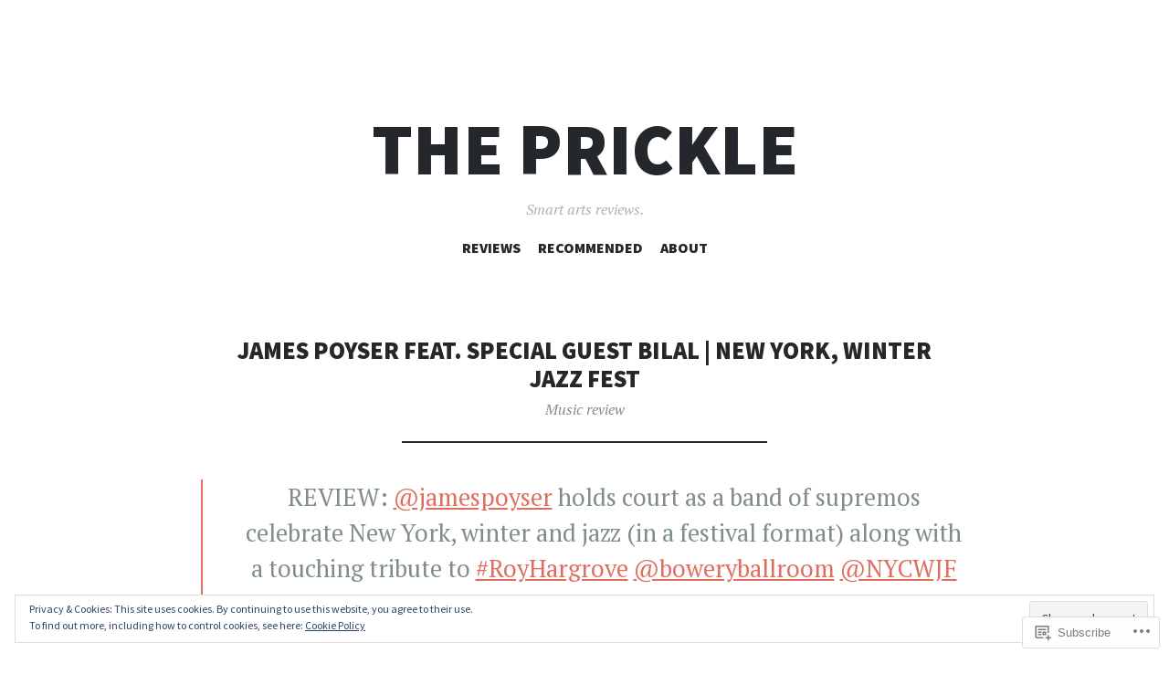

--- FILE ---
content_type: text/css;charset=utf-8
request_url: https://theprickle.org/_static/??-eJx9jcEKAjEMRH/IGAsqeBC/ZdsNa7VpQ5Oyfr5B8aR4GYbhPQZXgdSqUTXkAVLGkqtiap18Z5kMnWCa80SF2LFtUt3gb23N80Lmun46GD3+K+I3EKN0UgVPzoPBrv6lX957RhkRcylDrU/WMZaW7i/4wudwPJx2IYR9uD0BFtVSEQ==&cssminify=yes
body_size: 2136
content:


.wp-playlist-light {
	color: #000;
}

.wp-playlist-light .wp-playlist-item {
	color: #333;
}

.wp-playlist-light .wp-playlist-playing {
	background: #fff;
	color: #000;
}

.wp-playlist-dark .wp-playlist-item .wp-playlist-caption {
	color: #fff;
}

.wp-playlist-caption {
	display: block;
}

.widget.widget_text {
	word-wrap: break-word;
}

.widget.widget_text ul,
.widget.widget_text ol {
	margin-bottom: 1em;
	margin-left: .875em;
	padding-left: .875em;
}

.widget.widget_text li ul,
.widget.widget_text li ol {
	margin-top: 0;
	margin-bottom: 0;
	padding-bottom: 0;
	padding-top: 0;
}

.widget.widget_text ul {
	list-style: disc outside none;
}

.widget.widget_text ol {
	list-style: decimal outside none;
}

.widget.widget_text ul li,
.widget.widget_text ol li {
	border: 0;
	list-style: inherit;
	margin: 0;
	padding: 0;
	text-align: left;
}

.widget.widget_text ul li:before {
	content: "";
}

.widget.widget_text p {
	margin-bottom: 1em;
}
.bbp-staff-role {
	color: #f1831e;
}

.bbp-a8c-reply {
	background: #e9eff3 !important;
	border: 1px solid #c8d7e1;
	width: 98% !important;
}







[class^="wp-block-"] figcaption {
	margin: 10px 0 0;
	text-align: center;
	color: #7f8d8c;
	font-family: "PT Serif", serif;
	font-size: 0.73em;
	line-height: 1.3;
	font-style: italic;
	text-align: center;
}





.alignfull {
	margin-left: calc(50% - 50vw + 26px);
	margin-right: calc(50% - 50vw + 26px);
	max-width: 100vw;
	position: relative;
	width: calc(100vw - 52px); 

}

@media (min-width: 768px) {
	.alignfull.wp-block-table,
	.alignfull.wp-block-categories,
	.alignfull.wp-block-columns,
	.alignfull.wp-block-archives,
	.alignfull.wp-block-audio,
	.alignfull.wp-block-latest-posts,
	.alignfull.wp-block-latest-comments {
		width: calc(100vw - 100px); 
		max-width: calc(100vw - 100px);
	}
}

.wp-block-embed.is-type-video.alignfull iframe {
	width: 100% !important;
	height: 100% !important;
}

.rtl .alignfull {
	left: auto;
	right: 50%;
	transform: translateX(50%);
	position: relative;
}



div[class$="inner-container"] .wp-block-columns {
	margin: 0 auto;
	width: 100%;
}

div[class$="inner-container"] .wp-block-columns:not(.alignwide, .alignfull) {
	max-width: 840px;
}

@media (min-width: 1024px) {
	.alignwide {
		width: 120%;
		max-width: 120%;
		margin-left: -10%;
		margin-right: -10%;
		position: relative;
	}

	div[class$="inner-container"] .wp-block-columns.alignwide {
		width: calc(840px + 10%);
		max-width: 100%;
		margin: 0 auto;
	}

	.wp-block-embed.is-type-video.alignwide iframe {
		width: 100% !important;
		height: 100% !important;
	}
}




p.has-drop-cap:not(:focus)::first-letter {
	font-size: 124px;
}



.wp-block-gallery {
	margin-bottom: 40px;
}

.wp-block-gallery:not(.alignwide):not(.alignfull) {
	margin-left: 0;
	margin-right: 0;
}



.wp-block-quote {
	margin-bottom: 20px;
}

.wp-block-quote,
.wp-block-quote.is-large p,
.wp-block-quote.is-style-large p {
	font-style: normal;
}

.wp-block-quote.is-large cite,
.wp-block-quote.is-large footer,
.wp-block-quote.is-style-large cite,
.wp-block-quote.is-style-large footer {
	font-size: 80%;
}

.wp-block-quote.is-large,
.wp-block-quote.is-style-large {
	padding-left: 40px;
}

.wp-block-quote.is-large,
.wp-block-quote.is-style-large,
.wp-block-quote.is-large p,
.wp-block-quote.is-style-large p {
	font-size: 32px;
}

.wp-block-quote.is-large p,
.wp-block-quote.is-style-large p {
	margin-bottom: .8em;
}

.rtl .wp-block-quote,
.wp-block-quote[style*="text-align:right"] {
	border: 0;
	border-right: 2px solid #e06d5e;
	padding: 0 40px 0 0;
}

.wp-block-quote[style*="text-align:center"] {
	border: 0;
	padding: 0;
}

.rtl .wp-block-quote[style*="text-align:left"] {
	border: 0;
	border-left: 2px solid #e06d5e;
	padding: 0 0 0 40px;
}

@media screen and (max-width: 767px) {
	.wp-block-quote.is-large,
	.wp-block-quote.is-style-large {
		padding-left: 20px;
	}

	.rtl .wp-block-quote,
	.wp-block-quote[style*="text-align:right"] {
		padding: 0 20px 0 0;
	}

	.rtl .wp-block-quote[style*="text-align:left"] {
		padding: 0 0 0 20px;
	}
}



.wp-block-audio audio {
	display: block;
	width: 100%;
}



.wp-block-file .wp-block-file__button {
	padding: 10px 20px;
	background: #464d4d;
	border: 1px solid #464d4d;
	border-radius: 0;
	box-shadow: none;
	color: white;
	font-size: 18px;
	font-weight: 900;
	text-transform: uppercase;
}

.wp-block-file .wp-block-file__button:hover,
.wp-block-file .wp-block-file__button:focus {
	background: #e06d5e;
	border-color: #e06d5e;
	color: #fff;
}

.wp-block-file .wp-block-file__button:focus {
	background: #e06d5e;
	border-color: #e06d5e;
	color: #fff;
}

.rtl .wp-block-file * + .wp-block-file__button {
	margin-left: .75em;
	margin-right: 0;
}



.wp-block-cover,
.wp-block-cover.alignleft,
.wp-block-cover.alignright,
.wp-block-cover.aligncenter {
	display: flex;
}



.wp-block-newspack-blocks-homepage-articles.is-grid .entry-meta {
	width: initial;
}

.wp-block-newspack-blocks-homepage-articles.is-grid .entry-title,
.wp-block-newspack-blocks-homepage-articles.is-grid .cat-links {
	text-align: left;
}

.wp-block-newspack-blocks-homepage-articles.is-grid .entry-meta:before {
	display: none;
}





.wp-block-verse {
	background: transparent;
	color: inherit;
	font-family: "PT Serif", serif;
	font-size: inherit;
	font-style: italic;
	letter-spacing: 0;
	line-height: inherit;
	max-width: 100%;
	overflow: auto;
	padding: 0;
}



.wp-block-code {
	padding: 20px;
	background: #f1f2f3;
	font-family: "Source Code Pro", monospace;
	letter-spacing: -0.05em;
	position: relative;
	overflow: auto;
	margin-bottom: 20px;
	max-width: 100%;
}



.wp-block-pullquote {
	border-top: 2px solid #e06d5e;
	border-bottom: 2px solid #e06d5e;
	padding: 0;
}

.wp-block-pullquote blockquote {
	padding: 40px 0;
	margin: 0 0 20px;
	font-family: "PT Serif", serif;
	font-size: 1.2em;
	border: 0;
}

@media screen and (max-width: 767px) {
	.wp-block-pullquote blockquote {
		padding-left: 20px;
		font-size: 21px;
	}
}

.wp-block-pullquote.alignfull blockquote {
	padding-left: 40px;
	padding-right: 40px;
}

.rtl .wp-block-pullquote {
	border-top: 2px solid #e06d5e;
	border-bottom: 2px solid #e06d5e;
}

.wp-block-pullquote p {
	margin: 0;
}

.wp-block-pullquote cite {
	font-size: 80%;
}

.wp-block-pullquote cite:before {
}



.wp-block-table,
.wp-block-table th,
.wp-block-table td {
}

.wp-block-table {
}

.wp-block-table th,
.wp-block-table td {
}

.wp-block-table th {
}

.wp-block-table td {
}

.rtl .wp-block-table th,
.rtl .wp-block-table td {
}





.wp-block-button .wp-block-button__link {
	padding: 10px 20px;
	display: inline-block;
	text-transform: uppercase;
	font-weight: 900;
}

@media screen and (max-width: 767px) {
	.wp-block-button .wp-block-button__link {
		padding: 5px 10px;
	}
}

.wp-block-button__link {
	background: #464d4d;
	color: white;
}

.is-style-outline .wp-block-button__link {
	border-color: currentColor;
}

.is-style-outline .wp-block-button__link:not(.has-text-color) {
	color: #464d4d;
}

.entry-content .wp-block-button .wp-block-button__link:active,
.entry-content .wp-block-button .wp-block-button__link:focus,
.entry-content .wp-block-button .wp-block-button__link:hover {
	background: #e06d5e;
	color: #fff;
}



hr.wp-block-separator {
	border: 0;
}

.wp-block-separator {
	margin-bottom: 20px;
	height: 1px;
	background: #f1f2f3;
	border: 0;
	max-width: 66%;
}

.wp-block-separator.is-style-wide {
	max-width: 100%;
}



.wp-block-media-text {
	margin-bottom: 20px;
}

.wp-block-media-text *:last-child {
	margin-bottom: 0;
}





.wp-block-categories.aligncenter,
.wp-block-categories.aligncenter ul,
.wp-block-archives.aligncenter,
.wp-block-latest-posts.aligncenter,
.wp-block-latest-comments.aligncenter {
	list-style-position: inside;
	text-align: center;
}



.wp-block-categories.aligncenter {
	margin-left: 40px;
	margin-right: 40px;
	text-align: center;
}

.wp-block-categories-list.alignleft {
	margin-left: 40px;
}



.wp-block-latest-comments__comment-meta a {
	color: #24282d;
	font-weight: 900;
	text-decoration: none;
	text-transform: uppercase;
}

.wp-block-latest-comments__comment,
.wp-block-latest-comments__comment-date,
.wp-block-latest-comments__comment-excerpt p {
	font-size: inherit;
}

.wp-block-latest-comments__comment-date {
	color: #7f8d8c;
	font-family: "PT Serif", serif;
	font-size: 0.73em;
	line-height: 1.3;
	font-style: italic;
}

.wp-block-latest-comments .wp-block-latest-comments__comment {
	border-top: 1px solid #f1f2f3;
	margin-bottom: 0;
	padding: 20px 0;
}

.wp-block-latest-comments__comment-excerpt p:last-child {
	margin-bottom: 0;
}



.has-dark-gray-color,
.has-dark-gray-color:hover,
.has-dark-gray-color:focus,
.has-dark-gray-color:active {
	color: #464d4d;
}

.has-dark-gray-background-color,
.has-dark-gray-background-color:hover,
.has-dark-gray-background-color:focus,
.has-dark-gray-background-color:active {
	background-color: #464d4d;
}

.has-medium-gray-color,
.has-medium-gray-color:hover,
.has-medium-gray-color:focus,
.has-medium-gray-color:active {
	color: #7f8d8c;
}

.has-medium-gray-background-color,
.has-medium-gray-background-color:hover,
.has-medium-gray-background-color:focus,
.has-medium-gray-background-color:active {
	background-color: #7f8d8c;
}

.has-light-gray-color,
.has-light-gray-color:hover,
.has-light-gray-color:focus,
.has-light-gray-color:active {
	color: #f1f2f3;
}

.has-light-gray-background-color,
.has-light-gray-background-color:hover,
.has-light-gray-background-color:focus,
.has-light-gray-background-color:active {
	background-color: #f1f2f3;
}

.has-white-color,
.has-white-color:hover,
.has-white-color:focus,
.has-white-color:active {
	color: #fff;
}

.has-white-background-color,
.has-white-background-color:hover,
.has-white-background-color:focus,
.has-white-background-color:active {
	background-color: #fff;
}

.has-red-color,
.has-red-color:hover,
.has-red-color:focus,
.has-red-color:active {
	color: #e06d5e;
}

.has-red-background-color,
.has-red-background-color:hover,
.has-red-background-color:focus,
.has-red-background-color:active {
	background-color: #e06d5e;
}

.has-dark-red-color,
.has-dark-red-color:hover,
.has-dark-red-color:focus,
.has-dark-red-color:active {
	color: #b44738;
}

.has-dark-red-background-color,
.has-dark-red-background-color:hover,
.has-dark-red-background-color:focus,
.has-dark-red-background-color:active {
	background-color: #b44738;
}

.has-black-color,
.has-black-color:hover,
.has-black-color:focus,
.has-black-color:active {
	color: #24282d;
}

.has-black-background-color,
.has-black-background-color:hover,
.has-black-background-color:focus,
.has-black-background-color:active {
	background-color: #24282d;
}
